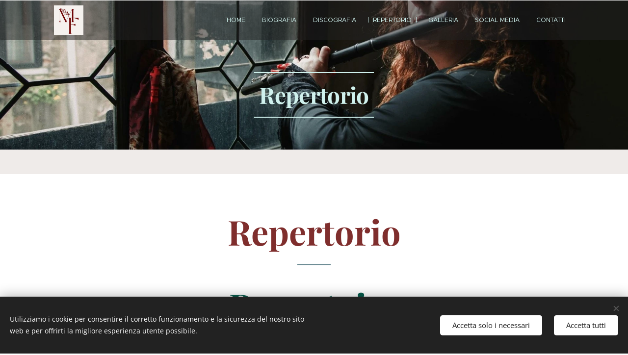

--- FILE ---
content_type: text/html; charset=UTF-8
request_url: https://www.monicafinco.it/repertorio/
body_size: 18474
content:
<!DOCTYPE html>
<html class="no-js" prefix="og: https://ogp.me/ns#" lang="it">
<head><link rel="preconnect" href="https://duyn491kcolsw.cloudfront.net" crossorigin><link rel="preconnect" href="https://fonts.gstatic.com" crossorigin><meta charset="utf-8"><link rel="icon" href="https://duyn491kcolsw.cloudfront.net/files/2d/2di/2div3h.svg?ph=6448bea535" type="image/svg+xml" sizes="any"><link rel="icon" href="https://duyn491kcolsw.cloudfront.net/files/07/07f/07fzq8.svg?ph=6448bea535" type="image/svg+xml" sizes="16x16"><link rel="icon" href="https://duyn491kcolsw.cloudfront.net/files/1j/1j3/1j3767.ico?ph=6448bea535"><link rel="apple-touch-icon" href="https://duyn491kcolsw.cloudfront.net/files/1j/1j3/1j3767.ico?ph=6448bea535"><link rel="icon" href="https://duyn491kcolsw.cloudfront.net/files/1j/1j3/1j3767.ico?ph=6448bea535">
    <meta http-equiv="X-UA-Compatible" content="IE=edge">
    <title>Repertorio :: Monica Finco</title>
    <meta name="viewport" content="width=device-width,initial-scale=1">
    <meta name="msapplication-tap-highlight" content="no">
    
    <link href="https://duyn491kcolsw.cloudfront.net/files/0r/0rk/0rklmm.css?ph=6448bea535" media="print" rel="stylesheet">
    <link href="https://duyn491kcolsw.cloudfront.net/files/2e/2e5/2e5qgh.css?ph=6448bea535" media="screen and (min-width:100000em)" rel="stylesheet" data-type="cq" disabled>
    <link rel="stylesheet" href="https://duyn491kcolsw.cloudfront.net/files/41/41k/41kc5i.css?ph=6448bea535"><link rel="stylesheet" href="https://duyn491kcolsw.cloudfront.net/files/3b/3b2/3b2e8e.css?ph=6448bea535" media="screen and (min-width:37.5em)"><link rel="stylesheet" href="https://duyn491kcolsw.cloudfront.net/files/03/038/0382r9.css?ph=6448bea535" data-wnd_color_scheme_file=""><link rel="stylesheet" href="https://duyn491kcolsw.cloudfront.net/files/31/31m/31mk9a.css?ph=6448bea535" data-wnd_color_scheme_desktop_file="" media="screen and (min-width:37.5em)" disabled=""><link rel="stylesheet" href="https://duyn491kcolsw.cloudfront.net/files/0j/0j9/0j9d70.css?ph=6448bea535" data-wnd_additive_color_file=""><link rel="stylesheet" href="https://duyn491kcolsw.cloudfront.net/files/0s/0sr/0srts0.css?ph=6448bea535" data-wnd_typography_file=""><link rel="stylesheet" href="https://duyn491kcolsw.cloudfront.net/files/2y/2y9/2y92f3.css?ph=6448bea535" data-wnd_typography_desktop_file="" media="screen and (min-width:37.5em)" disabled=""><script>(()=>{let e=!1;const t=()=>{if(!e&&window.innerWidth>=600){for(let e=0,t=document.querySelectorAll('head > link[href*="css"][media="screen and (min-width:37.5em)"]');e<t.length;e++)t[e].removeAttribute("disabled");e=!0}};t(),window.addEventListener("resize",t),"container"in document.documentElement.style||fetch(document.querySelector('head > link[data-type="cq"]').getAttribute("href")).then((e=>{e.text().then((e=>{const t=document.createElement("style");document.head.appendChild(t),t.appendChild(document.createTextNode(e)),import("https://duyn491kcolsw.cloudfront.net/client/js.polyfill/container-query-polyfill.modern.js").then((()=>{let e=setInterval((function(){document.body&&(document.body.classList.add("cq-polyfill-loaded"),clearInterval(e))}),100)}))}))}))})()</script>
<link rel="preload stylesheet" href="https://duyn491kcolsw.cloudfront.net/files/2m/2m8/2m8msc.css?ph=6448bea535" as="style"><meta name="description" content="C.Ph.E. Bach Sonata in A minor"><meta name="keywords" content=""><meta name="generator" content="Webnode 2"><meta name="apple-mobile-web-app-capable" content="no"><meta name="apple-mobile-web-app-status-bar-style" content="black"><meta name="format-detection" content="telephone=no">

<meta property="og:url" content="https://www.monicafinco.it/repertorio/"><meta property="og:title" content="Repertorio :: Monica Finco"><meta property="og:type" content="article"><meta property="og:description" content="C.Ph.E. Bach Sonata in A minor"><meta property="og:site_name" content="Monica Finco"><meta property="og:image" content="https://6448bea535.clvaw-cdnwnd.com/1f97f2ff3f86228e052cbceaa7b87283/200000232-c2daac2dae/700/IMG-5281.jpeg?ph=6448bea535"><meta property="og:article:published_time" content="2023-05-15T00:00:00+0200"><meta name="robots" content="index,follow"><link rel="canonical" href="https://www.monicafinco.it/repertorio/"><script>window.checkAndChangeSvgColor=function(c){try{var a=document.getElementById(c);if(a){c=[["border","borderColor"],["outline","outlineColor"],["color","color"]];for(var h,b,d,f=[],e=0,m=c.length;e<m;e++)if(h=window.getComputedStyle(a)[c[e][1]].replace(/\s/g,"").match(/^rgb[a]?\(([0-9]{1,3}),([0-9]{1,3}),([0-9]{1,3})/i)){b="";for(var g=1;3>=g;g++)b+=("0"+parseInt(h[g],10).toString(16)).slice(-2);"0"===b.charAt(0)&&(d=parseInt(b.substr(0,2),16),d=Math.max(16,d),b=d.toString(16)+b.slice(-4));f.push(c[e][0]+"="+b)}if(f.length){var k=a.getAttribute("data-src"),l=k+(0>k.indexOf("?")?"?":"&")+f.join("&");a.src!=l&&(a.src=l,a.outerHTML=a.outerHTML)}}}catch(n){}};</script></head>
<body class="l wt-page ac-s ac-i l-boxed b-btn-sq b-btn-s-l b-btn-dn b-btn-bw-1 img-d-n img-t-o img-h-z line-solid b-e-ds lbox-d c-s-s hn-tbg wnd-free-bar-limited  wnd-fe"><noscript>
				<iframe
				 src="https://www.googletagmanager.com/ns.html?id=GTM-542MMSL"
				 height="0"
				 width="0"
				 style="display:none;visibility:hidden"
				 >
				 </iframe>
			</noscript>

<div class="wnd-page l-page cs-december ac-00352b ac-dark t-t-fs-m t-t-fw-l t-t-sp-n t-t-d-t t-s-fs-m t-s-fw-s t-s-sp-n t-s-d-n t-p-fs-s t-p-fw-l t-p-sp-n t-h-fs-s t-h-fw-s t-h-sp-n t-bq-fs-s t-bq-fw-m t-bq-sp-n t-bq-d-l t-btn-fw-l t-nav-fw-l t-pd-fw-l t-nav-tt-u">
    <div class="l-w t cf t-32">
        <div class="l-bg cf sc-b">
            <div class="s-bg-l wnd-background-solid" style="background-color:#EFEBE9">
                
                
            </div>
        </div>
        <header class="l-h cf">
            <div class="sw cf">
	<div class="sw-c cf"><section data-space="true" class="s s-hn s-hn-default wnd-mt-classic wnd-na-c logo-classic sc-dt   wnd-w-default wnd-nh-m hn-no-bg  hm-claims menu-delimiters-doublepipe">
	<div class="s-w">
		<div class="s-o">

			<div class="s-bg">
                <div class="s-bg-l">
                    
                    
                </div>
			</div>

			<div class="h-w h-f wnd-fixed">

				<div class="n-l">
					<div class="s-c menu-nav">
						<div class="logo-block">
							<div class="b b-l logo logo-color-text logo-nb allura logo-48 wnd-iar-1-1 b-ls-l" id="wnd_LogoBlock_775155723" data-wnd_mvc_type="wnd.fe.LogoBlock">
	<div class="b-l-c logo-content">
		<a class="b-l-link logo-link" href="/home/">

			<div class="b-l-image logo-image">
				<div class="b-l-image-w logo-image-cell">
                    <picture><source type="image/webp" srcset="https://6448bea535.clvaw-cdnwnd.com/1f97f2ff3f86228e052cbceaa7b87283/200000007-c17f2c17f4/450/f%20%281%29.webp?ph=6448bea535 450w, https://6448bea535.clvaw-cdnwnd.com/1f97f2ff3f86228e052cbceaa7b87283/200000007-c17f2c17f4/700/f%20%281%29.webp?ph=6448bea535 500w, https://6448bea535.clvaw-cdnwnd.com/1f97f2ff3f86228e052cbceaa7b87283/200000007-c17f2c17f4/f%20%281%29.webp?ph=6448bea535 500w" sizes="(min-width: 600px) 450px, (min-width: 360px) calc(100vw * 0.8), 100vw" ><img src="https://6448bea535.clvaw-cdnwnd.com/1f97f2ff3f86228e052cbceaa7b87283/200000006-726a8726ac/f%20%281%29.jpeg?ph=6448bea535" alt="" width="500" height="500" class="wnd-logo-img" ></picture>
				</div>
			</div>

			

			<div class="b-l-br logo-br"></div>

			<div class="b-l-text logo-text-wrapper">
				<div class="b-l-text-w logo-text">
					<span class="b-l-text-c logo-text-cell"></span>
				</div>
			</div>

		</a>
	</div>
</div>
						</div>

						<div id="menu-slider">
							<div id="menu-block">
								<nav id="menu"><div class="menu-font menu-wrapper">
	<a href="#" class="menu-close" rel="nofollow" title="Close Menu"></a>
	<ul role="menubar" aria-label="Menu" class="level-1">
		<li role="none" class="wnd-homepage">
			<a class="menu-item" role="menuitem" href="/home/"><span class="menu-item-text">Home</span></a>
			
		</li><li role="none">
			<a class="menu-item" role="menuitem" href="/chi-siamo/"><span class="menu-item-text">Biografia</span></a>
			
		</li><li role="none">
			<a class="menu-item" role="menuitem" href="/i-nostri-servizi/"><span class="menu-item-text">Discografia</span></a>
			
		</li><li role="none" class="wnd-active wnd-active-path">
			<a class="menu-item" role="menuitem" href="/repertorio/"><span class="menu-item-text">Repertorio</span></a>
			
		</li><li role="none">
			<a class="menu-item" role="menuitem" href="/listino-prezzi/"><span class="menu-item-text">Galleria</span></a>
			
		</li><li role="none">
			<a class="menu-item" role="menuitem" href="/social-media/"><span class="menu-item-text">Social Media</span></a>
			
		</li><li role="none">
			<a class="menu-item" role="menuitem" href="/contatti/"><span class="menu-item-text">Contatti</span></a>
			
		</li>
	</ul>
	<span class="more-text">Più</span>
</div></nav>
							</div>
						</div>

						<div class="cart-and-mobile">
							
							

							<div id="menu-mobile">
								<a href="#" id="menu-submit"><span></span>Menu</a>
							</div>
						</div>

					</div>
				</div>

			</div>

		</div>
	</div>
</section></div>
</div>
        </header>
        <main class="l-m cf">
            <div class="sw cf">
	<div class="sw-c cf"><section class="s s-hm s-hm-claims cf sc-m wnd-background-image  wnd-w-default wnd-s-normal wnd-h-auto wnd-nh-m wnd-p-cc hn-no-bg hn-default">
	<div class="s-w cf">
		<div class="s-o cf">
			<div class="s-bg">
                <div class="s-bg-l wnd-background-image fx-none bgpos-center-center bgatt-scroll">
                    <picture><source type="image/webp" srcset="https://6448bea535.clvaw-cdnwnd.com/1f97f2ff3f86228e052cbceaa7b87283/200000233-8867188675/700/IMG-5281.webp?ph=6448bea535 700w, https://6448bea535.clvaw-cdnwnd.com/1f97f2ff3f86228e052cbceaa7b87283/200000233-8867188675/IMG-5281.webp?ph=6448bea535 1920w, https://6448bea535.clvaw-cdnwnd.com/1f97f2ff3f86228e052cbceaa7b87283/200000233-8867188675/IMG-5281.webp?ph=6448bea535 2x" sizes="100vw" ><img src="https://6448bea535.clvaw-cdnwnd.com/1f97f2ff3f86228e052cbceaa7b87283/200000232-c2daac2dae/IMG-5281.jpeg?ph=6448bea535" width="1920" height="1279" alt="" fetchpriority="high" ></picture>
                    
                </div>
			</div>
			<div class="h-c s-c">
				<div class="h-c-b">
					<div class="h-c-b-i">
						<h1 class="claim cf"><span class="sit b claim-borders claim-nb playfair-display claim-46">
	<span class="sit-w"><span class="sit-c"><strong>Repertorio</strong></span></span>
</span></h1>
					</div>
				</div>
			</div>
		</div>
	</div>
</section><section class="s s-basic cf sc-w   wnd-w-default wnd-s-normal wnd-h-auto">
	<div class="s-w cf">
		<div class="s-o s-fs cf">
			<div class="s-bg cf">
				<div class="s-bg-l">
                    
					
				</div>
			</div>
			<div class="s-c s-fs cf">
				<div class="ez cf wnd-no-cols">
	<div class="ez-c"><div class="b b-text cf">
	<div class="b-c b-text-c b-s b-s-t60 b-s-b60 b-cs cf"><h1 class="wnd-align-center"><strong><font class="wsw-41">Repertorio</font></strong></h1>


</div>
</div><div class="b b-text cf">
	<div class="b-c b-text-c b-s b-s-t60 b-s-b60 b-cs cf"><h1 class="wnd-align-center"><font class="wsw-45"><strong>Repertoire</strong></font></h1></div>
</div><div class="b b-text cf">
	<div class="b-c b-text-c b-s b-s-t60 b-s-b60 b-cs cf">

<p class="wnd-align-justify"><font class="wsw-02 wnd-font-size-80"><strong>Solo flute</strong></font></p><p class="wnd-align-justify"><font class="wsw-02 wnd-font-size-80">C.Ph.E. Bach Sonata in A minor</font></p><p class="wnd-align-justify"><font class="wsw-02 wnd-font-size-80">J.S.Bach Partita in A minor BVW 1013</font></p><p class="wnd-align-justify"><font class="wsw-02 wnd-font-size-80">L.Berio Sequenza</font></p><p class="wnd-align-justify"><font class="wsw-02 wnd-font-size-80">E.Bozza Image, Phorbeia</font></p><p class="wnd-align-justify"><font class="wsw-02 wnd-font-size-80">C.Debussy Syrinx (La Flute de Pan)</font></p><p class="wnd-align-justify"><font class="wsw-02 wnd-font-size-80">K.Fukushima Mei</font></p><p class="wnd-align-justify"><font class="wsw-02 wnd-font-size-80">P.Hindemith Acht Stucke</font></p><p class="wnd-align-justify"><font class="wsw-02 wnd-font-size-80">Katherine Hoover Kokopeli, To greet the Sun</font></p><p class="wnd-align-justify"><font class="wsw-02 wnd-font-size-80">J.Ibert Pièce</font></p><p class="wnd-align-justify"><font class="wsw-02 wnd-font-size-80">M.Marais La folie d'Espagne</font></p><p class="wnd-align-justify"><font class="wsw-02 wnd-font-size-80">S.Karg Elert Sonata Appassionata op.140, Chaconne op.107</font></p><p class="wnd-align-justify"><font class="wsw-02 wnd-font-size-80">G.Ph.Telemann Twelve Fantasias</font></p><p class="wnd-align-justify"><font class="wsw-02 wnd-font-size-80">E.Varese Density 21.5</font></p><p class="wnd-align-justify"><font class="wsw-02 wnd-font-size-80">and other compositions of the solo flute repertoire</font></p><p class="wnd-align-justify"><font class="wsw-02 wnd-font-size-80">(on specific projects to be discussed with stakeholders)</font></p><p class="wnd-align-justify"><font class="wsw-02 wnd-font-size-80"><strong>Flute and Harpsichord/basso continuo, piano</strong></font></p><p class="wnd-align-justify"><font class="wsw-02 wnd-font-size-80">J.S.Bach Seven flute Sonatas:</font></p><p class="wnd-align-justify"><font class="wsw-02 wnd-font-size-80">BWV 1020 in G minor, BWV 1030 in B minor, BWV 1031 in E flat major, </font></p><p class="wnd-align-justify"><font class="wsw-02 wnd-font-size-80">BWV 1032 in A major, </font></p><p class="wnd-align-justify"><font class="wsw-02 wnd-font-size-80">BWV 1033 in C major, BWV 1034 in E minor, BWV 1035 in E major</font></p><p class="wnd-align-justify"><font class="wsw-02 wnd-font-size-80">Anna Bon Six flute Sonatas op.1</font></p><p class="wnd-align-justify"><font class="wsw-02 wnd-font-size-80">B.Marcello Twelve Sonatas</font></p><p class="wnd-align-justify"><font class="wsw-02 wnd-font-size-80">L.v.Beethoven Serenade in D major op.41</font></p><p class="wnd-align-justify"><font class="wsw-02 wnd-font-size-80">Leopoldine Blahetka Variations op.39</font></p><p class="wnd-align-justify"><font class="wsw-02 wnd-font-size-80">Melanie Bonis Sonata</font></p><p class="wnd-align-justify"><font class="wsw-02 wnd-font-size-80">F.Borne Brilliant Fantasy on Bizet's Carmen</font></p><p class="wnd-align-justify"><font class="wsw-02 wnd-font-size-80">Lili Boulanger Nocturne, D'un matin de Printemps</font></p><p class="wnd-align-justify"><font class="wsw-02 wnd-font-size-80">A.Caplet Rêverie e petite Valse</font></p><p class="wnd-align-justify"><font class="wsw-02 wnd-font-size-80">A. Casella Barcarola e Scherzo op.4, Siciliana e Burlesca op.23</font></p><p class="wnd-align-justify"><font class="wsw-02 wnd-font-size-80">Cécile Chaminade Sèrènade aux Ètoiles op.142</font></p><p class="wnd-align-justify"><font class="wsw-02 wnd-font-size-80">N.Chedeville Six Sonatas "Il pastor fido" (attributed to Antonio Vivaldi)</font></p><p class="wnd-align-justify"><font class="wsw-02 wnd-font-size-80">F.Chopin Variations on a Theme by Rossini</font></p><p class="wnd-align-justify"><font class="wsw-02 wnd-font-size-80">G.Donizetti Sonata in C major</font></p><p class="wnd-align-justify"><font class="wsw-02 wnd-font-size-80">F.Doppler Fantaisie Pastorale Hongroise op.26, Airs Valaques op.10</font></p><p class="wnd-align-justify"><font class="wsw-02 wnd-font-size-80">H.Dutilleux Sonatine</font></p><p class="wnd-align-justify"><font class="wsw-02 wnd-font-size-80">A.Dvorak Sonatina for flute (violin) op.100</font></p><p class="wnd-align-justify"><font class="wsw-02 wnd-font-size-80">G.Enesco Cantabile e Presto</font></p><p class="wnd-align-justify"><font class="wsw-02 wnd-font-size-80">G.Faurè Fantasy in E minor op.79</font></p><p class="wnd-align-justify"><font class="wsw-02 wnd-font-size-80">C.Frank Sonata for flute (violin) in A major</font></p><p class="wnd-align-justify"><font class="wsw-02 wnd-font-size-80">Ph.Gaubert Madrigal, Sonatas n.1, 2, 3, Oriental</font></p><p class="wnd-align-justify"><font class="wsw-02 wnd-font-size-80">W.Gieseking Sonatine</font></p><p class="wnd-align-justify"><font class="wsw-02 wnd-font-size-80">Sofia Gubaidulina Allegro Rustico &amp; Sounds of the Forest</font></p><p class="wnd-align-justify"><font class="wsw-02 wnd-font-size-80">G.F.Haendel Six Sonatas</font></p><p class="wnd-align-justify"><font class="wsw-02 wnd-font-size-80">P.Hindemith Sonata</font></p><p class="wnd-align-justify"><font class="wsw-02 wnd-font-size-80">J.N.Hummel Sonata in D major</font></p><p class="wnd-align-justify"><font class="wsw-02 wnd-font-size-80">S. Karg Elert Sinfonische Kanzone, Sonata op.121</font></p><p class="wnd-align-justify"><font class="wsw-02 wnd-font-size-80">B.Maderna Honeyreves</font></p><p class="wnd-align-justify"><font class="wsw-02 wnd-font-size-80">M.Pilati Sonata</font></p><p class="wnd-align-justify"><font class="wsw-02 wnd-font-size-80">F.Poulenc Sonata</font></p><p class="wnd-align-justify"><font class="wsw-02 wnd-font-size-80">S.Prokofiev Sonata op.94</font></p><p class="wnd-align-justify"><font class="wsw-02 wnd-font-size-80">C.Reinecke Sonata "Undine" op.167</font></p><p class="wnd-align-justify"><font class="wsw-02 wnd-font-size-80">Doina Rotaru Elegie, Legende</font></p><p class="wnd-align-justify"><font class="wsw-02 wnd-font-size-80">Saint-Saëns Romance op.37</font></p><p class="wnd-align-justify"><font class="wsw-02 wnd-font-size-80">F.Schubert Sonata "L'Arpeggione" D821, Variationen über "Trockne </font></p><p class="wnd-align-justify"><font class="wsw-02 wnd-font-size-80">Blumen" op. post. 160 D 802</font></p><p class="wnd-align-justify"><font class="wsw-02 wnd-font-size-80">E.Schuloff Sonata </font></p><p class="wnd-align-justify"><font class="wsw-02 wnd-font-size-80">P.Taffanel fantasy on Themes from "Der Freischütz"</font></p><p class="wnd-align-justify"><font class="wsw-02 wnd-font-size-80">C.M. Widor Suite op.34</font></p><p class="wnd-align-justify"><font class="wsw-02 wnd-font-size-80">O.Taktakishvili Sonata</font></p><p class="wnd-align-justify"><font class="wsw-02 wnd-font-size-80">and other compositions of the flute and piano repertoire</font></p><p class="wnd-align-justify"><font class="wsw-02 wnd-font-size-80">(on specific projects to be discussed with stakeholders)</font></p><p class="wnd-align-justify"><font class="wsw-02 wnd-font-size-80"><strong>Flute and Orchestra</strong></font></p><p class="wnd-align-justify"><font class="wsw-02 wnd-font-size-80">J.S.Bach Suite in si minor BWV1067</font></p><p class="wnd-align-justify"><font class="wsw-02 wnd-font-size-80">J.S.Bach Brandeburg Concerto n.5 BWV 1050 in D Major</font></p><p class="wnd-align-justify"><font class="wsw-02 wnd-font-size-80">C.Chaminade Concertino op.107</font></p><p class="wnd-align-justify"><font class="wsw-02 wnd-font-size-80">F.Danzi Concerto in D minor P.231</font></p><p class="wnd-align-justify"><font class="wsw-02 wnd-font-size-80">Devienne Concerto n.7 in E minor</font></p><p class="wnd-align-justify"><font class="wsw-02 wnd-font-size-80">B.Galuppi Concerto in D major</font></p><p class="wnd-align-justify"><font class="wsw-02 wnd-font-size-80">G.F. Ghedini Concerto for flute and violin called "L'Alderina"</font></p><p class="wnd-align-justify"><font class="wsw-02 wnd-font-size-80">L.Gianella Concerto Lugubre</font></p><p class="wnd-align-justify"><font class="wsw-02 wnd-font-size-80">F.J.Haydn/L.Hoffmann Concerto in D major Hob VIIf: D1</font></p><p class="wnd-align-justify"><font class="wsw-02 wnd-font-size-80">G.Hüe Fantasy </font></p><p class="wnd-align-justify"><font class="wsw-02 wnd-font-size-80">J.Ibert Concerto</font></p><p class="wnd-align-justify"><font class="wsw-02 wnd-font-size-80">G.F.Malipiero Concerto</font></p><p class="wnd-align-justify"><font class="wsw-02 wnd-font-size-80">W.A.Mozart Concerto K313 in G major</font></p><p class="wnd-align-justify"><font class="wsw-02 wnd-font-size-80">W.A.Mozart Concerto K314 in D major</font></p><p class="wnd-align-justify"><font class="wsw-02 wnd-font-size-80">W.A.Mozart Concerto K299/297c for flute and harp</font></p><p class="wnd-align-justify"><font class="wsw-02 wnd-font-size-80">C.A.Nielsen Concerto</font></p><p class="wnd-align-justify"><font class="wsw-02 wnd-font-size-80">A.Ourkouzounov Broken concerto for flute, guitar and ensemble</font></p><p class="wnd-align-justify"><font class="wsw-02 wnd-font-size-80">C.Reinecke Concerto in D major op.283</font></p><p class="wnd-align-justify"><font class="wsw-02 wnd-font-size-80">E.Schuloff Double concerto for Flute, Piano and Orchestra</font></p><p class="wnd-align-justify"><font class="wsw-02 wnd-font-size-80">A.Vivaldi Six Concertos op.10</font></p><p class="wnd-align-justify"><font class="wsw-02 wnd-font-size-80"><strong> With piccolo</strong></font></p><p class="wnd-align-justify"><font class="wsw-02 wnd-font-size-80">L.Liebermann Concerto</font></p><p class="wnd-align-justify"><font class="wsw-02 wnd-font-size-80">A.Vivaldi Two Concertos in C major, Concerto in A minor</font></p><p class="wnd-align-justify"><font class="wsw-02 wnd-font-size-80">and other compositions of the flute and orchestra repertoire </font></p><p class="wnd-align-justify"><font class="wsw-02 wnd-font-size-80">(on specific projects to be discussed with stakeholders)</font></p><p class="wnd-align-justify"><font class="wsw-02 wnd-font-size-80"><strong>Flute and Harp</strong></font></p><p class="wnd-align-justify"><font class="wsw-02 wnd-font-size-80">M.Amorosi Two Medieval Dances</font></p><p class="wnd-align-justify"><font class="wsw-02 wnd-font-size-80">J.S.Bach Sonata in G minor BWV 1020 in G minor</font></p><p class="wnd-align-justify"><font class="wsw-02 wnd-font-size-80">J.Cras Suite en Duo</font></p><p class="wnd-align-justify"><font class="wsw-02 wnd-font-size-80">C.Debussy Prelude a l'apres-midi d'un Faune</font></p><p class="wnd-align-justify"><font class="wsw-02 wnd-font-size-80">G.Donizetti Sonata</font></p><p class="wnd-align-justify"><font class="wsw-02 wnd-font-size-80">F.Doppler/ A.Zamara Casilda's Fantasy</font></p><p class="wnd-align-justify"><font class="wsw-02 wnd-font-size-80">L.Liebermann Sonata op.56</font></p><p class="wnd-align-justify"><font class="wsw-02 wnd-font-size-80">J.Naderman/J.Tulou Nocturne</font></p><p class="wnd-align-justify"><font class="wsw-02 wnd-font-size-80">N.Rota Sonata</font></p><p class="wnd-align-justify"><font class="wsw-02 wnd-font-size-80">A. Shaposhnikov Sonata</font></p><p class="wnd-align-justify"><font class="wsw-02 wnd-font-size-80">A.Zecchi Divertimento</font></p><p class="wnd-align-justify"><font class="wsw-02 wnd-font-size-80">and other compositions of the flute and harp repertoire</font></p><p class="wnd-align-justify"><font class="wsw-02 wnd-font-size-80">(on specific projects to be discussed with stakeholders)</font></p><p class="wnd-align-justify"><font class="wsw-02 wnd-font-size-80"><strong>Flute and guitar</strong></font></p><p class="wnd-align-justify"><font class="wsw-02 wnd-font-size-80">Béla Bártok Romanian Folk Dances</font></p><p class="wnd-align-justify"><font class="wsw-02 wnd-font-size-80">M.Castelnuovo-Tedesco Sonatine op.205</font></p><p class="wnd-align-justify"><font class="wsw-02 wnd-font-size-80">M.Giuliani Serenade op.127</font></p><p class="wnd-align-justify"><font class="wsw-02 wnd-font-size-80">M.I.Glinka Nocturne "The separation"</font></p><p class="wnd-align-justify"><font class="wsw-02 wnd-font-size-80">F.Molino Nocturne op.37, Nocturne op.38</font></p><p class="wnd-align-justify"><font class="wsw-02 wnd-font-size-80">A.Piazzolla Histoire du Tango, Libertango, Oblivion</font></p><p class="wnd-align-justify"><font class="wsw-02 wnd-font-size-80">M.D.Pujol Suite Buenos Aires</font></p><p class="wnd-align-justify"><font class="wsw-02 wnd-font-size-80">F.Sor La Romanesca</font></p><p class="wnd-align-justify"><font class="wsw-02 wnd-font-size-80">T.Takemitsu Toward the Sea for alto flute and guitar</font></p><p class="wnd-align-justify"><font class="wsw-02 wnd-font-size-80">and other compositions of the flute and guitar repertoire</font></p><p class="wnd-align-justify"><font class="wsw-02 wnd-font-size-80">(on specific projects to be discussed with stakeholders)</font></p><p class="wnd-align-justify"><font class="wsw-02 wnd-font-size-80"><strong>Flute and strings</strong></font></p><p class="wnd-align-justify"><font class="wsw-02 wnd-font-size-80">"Quartetto Amadè"</font></p><p class="wnd-align-justify"><font class="wsw-02 wnd-font-size-80">W.A.Mozart quartets for flute, violin, viola and cello</font></p><p class="wnd-align-justify"><font class="wsw-02 wnd-font-size-80">D.Cimarosa Quartets for flute, violin, viola and cello</font></p><p class="wnd-align-justify"><font class="wsw-02 wnd-font-size-80"><strong>Two flutes and cello</strong></font></p><p class="wnd-align-justify"><font class="wsw-02 wnd-font-size-80">"Trio Veneziano"</font></p><p class="wnd-align-justify"><font class="wsw-02 wnd-font-size-80">Italian and Venetian Baroque repertoire </font></p><p class="wnd-align-justify"><font class="wsw-02 wnd-font-size-80">F.J.Haydn London Trios</font></p>
</div>
</div></div>
</div>
			</div>
		</div>
	</div>
</section></div>
</div>
        </main>
        <footer class="l-f cf">
            <div class="sw cf">
	<div class="sw-c cf"><section data-wn-border-element="s-f-border" class="s s-f s-f-double s-f-simple sc-w   wnd-w-default wnd-s-high">
	<div class="s-w">
		<div class="s-o">
			<div class="s-bg">
                <div class="s-bg-l">
                    
                    
                </div>
			</div>
			<div class="s-c s-f-l-w s-f-border">
				<div class="s-f-l b-s b-s-t0 b-s-b0">
					<div class="s-f-l-c s-f-l-c-first">
						<div class="s-f-cr"><span class="it b link">
	<span class="it-c">© 2023&nbsp;Tutti i diritti riservati</span>
</span></div>
						<div class="s-f-cr"><span class="it b link">
	<span class="it-c"></span>
</span></div>
					</div>
					<div class="s-f-l-c s-f-l-c-last">
						<div class="s-f-sf">
                            <span class="sf b">
<span class="sf-content sf-c link">Creato con <a href="https://www.webnode.it/?utm_source=text&utm_medium=footer&utm_content=wnd2&utm_campaign=signature" rel="noopener nofollow" target="_blank">Webnode</a></span>
</span>
                            <span class="sf-cbr link">
    <a href="#" rel="nofollow">Cookies</a>
</span>
                            
                            
                            
                        </div>
                        <div class="s-f-l-c-w">
                            <div class="s-f-lang lang-select cf">
	
</div>
                            <div class="s-f-ccy ccy-select cf">
	
</div>
                        </div>
					</div>
				</div>
			</div>
		</div>
	</div>
</section></div>
</div>
        </footer>
    </div>
    <div class="wnd-free-stripe">
    <a class="wnd-free-stripe-link" target="_blank" href="https://www.webnode.com/it/?utm_source=text&amp;utm_medium=footer&amp;utm_content=wnd2&amp;utm_campaign=signature" rel="noopener nofollow">
        <span class="wnd-free-stripe-text">Crea il tuo sito web gratis!</span>
        <span class="wnd-free-stripe-logo">
            <svg xmlns="https://www.w3.org/2000/svg" width="99" height="20" viewbox="0, 0, 99, 20">
                <path d="M18.545 5.867L14.23 18.882h-1.885L9.373 9.166 6.4 18.882H4.514L.2 5.902h1.994l3.3 10.044L8.5 5.903h1.813l3.01 10.043 3.3-10.043h1.92v-.036zM57.52 10.4v8.482h-1.886v-8.447c0-1.233-.363-2.9-3.48-2.9-1.342 0-2.538.253-3.41.507v10.84H46.86V6.918c.617-.326 2.792-1.27 5.51-1.27 3.3 0 5.15 1.742 5.15 4.75zm14.5 1.957c0 5.547-3.334 6.707-6.126 6.707-2.792 0-6.09-1.16-6.09-6.707S63.1 5.65 65.893 5.65s6.127 1.16 6.127 6.707zm-1.848 0c0-3.48-1.27-5.004-4.242-5.004-2.936 0-4.205 1.523-4.205 5.004 0 3.48 1.27 5.003 4.205 5.003 2.937 0 4.242-1.523 4.242-5.003zM25.362 5.65c-5.91 0-5.693 5.51-5.693 6.888 0 5.402 3.226 6.526 5.945 6.526 1.85 0 3.37-.327 4.64-.907v-1.92c-1.087.65-2.537.978-4.46.978-2.682 0-4.277-1.088-4.277-4.677 0-3.843 1.305-5.112 3.843-5.112 3.59 0 3.808 3.77 3.808 4.387H23.62c0 .217-.036.47-.036.725 0 .326 0 .652.037.942h7.397s.036-.398.036-.906c.036-.507.218-6.925-5.692-6.925zm67.76 0c-5.91 0-5.692 5.51-5.692 6.888 0 5.402 3.226 6.526 5.945 6.526 1.85 0 3.372-.327 4.64-.907v-1.92c-1.087.65-2.537.978-4.458.978-2.683 0-4.278-1.088-4.278-4.677 0-3.843 1.304-5.112 3.842-5.112 3.59 0 3.806 3.77 3.806 4.387H91.38c0 .217-.035.47-.035.725 0 .326.036.652.036.942h7.397s.037-.398.037-.906c.036-.507.217-6.925-5.692-6.925zm-54.71 0c-.434 0-.906.036-1.34.108v1.777c.434-.073.87-.11 1.34-.11 2.865 0 4.098 1.415 4.098 4.823 0 4.64-2.212 5.148-3.843 5.148-2.285 0-3.445-.76-3.445-2.284V.936h-1.885v14.067c0 .98.363 4.097 5.293 4.097 2.14 0 5.73-.87 5.73-6.888 0-5.44-3.228-6.563-5.947-6.563zM83.297.9v14.176c0 1.522-1.16 2.284-3.444 2.284-1.63 0-3.843-.508-3.843-5.148 0-3.372 1.232-4.822 4.096-4.822.435 0 .906.036 1.34.108V5.722c-.434-.073-.87-.11-1.34-.11-2.72 0-5.946 1.16-5.946 6.563 0 5.982 3.59 6.89 5.728 6.89 4.93 0 5.294-3.155 5.294-4.098V.9h-1.886z" fill="#FFF"></path>
            </svg>
        </span>
    </a>
</div>
</div>
<section class="cb cb-dark" id="cookiebar" style="display:none;" id="cookiebar" style="display:none;">
	<div class="cb-bar cb-scrollable">
		<div class="cb-bar-c">
			<div class="cb-bar-text">Utilizziamo i cookie per consentire il corretto funzionamento e la sicurezza del nostro sito web e per offrirti la migliore esperienza utente possibile.</div>
			<div class="cb-bar-buttons">
				<button class="cb-button cb-close-basic" data-action="accept-necessary">
					<span class="cb-button-content">Accetta solo i necessari</span>
				</button>
				<button class="cb-button cb-close-basic" data-action="accept-all">
					<span class="cb-button-content">Accetta tutti</span>
				</button>
				
			</div>
		</div>
        <div class="cb-close cb-close-basic" data-action="accept-necessary"></div>
	</div>

	<div class="cb-popup cb-light close">
		<div class="cb-popup-c">
			<div class="cb-popup-head">
				<h3 class="cb-popup-title">Impostazioni avanzate</h3>
				<p class="cb-popup-text">Qui puoi personalizzare le preferenze sui cookie. Abilita o disabilita le seguenti categorie e salva la tua selezione.</p>
			</div>
			<div class="cb-popup-options cb-scrollable">
				<div class="cb-option">
					<input class="cb-option-input" type="checkbox" id="necessary" name="necessary" readonly="readonly" disabled="disabled" checked="checked">
                    <div class="cb-option-checkbox"></div>
                    <label class="cb-option-label" for="necessary">Cookie essenziali</label>
					<div class="cb-option-text"></div>
				</div>
			</div>
			<div class="cb-popup-footer">
				<button class="cb-button cb-save-popup" data-action="advanced-save">
					<span class="cb-button-content">Salva</span>
				</button>
			</div>
			<div class="cb-close cb-close-popup" data-action="close"></div>
		</div>
	</div>
</section>

<script src="https://duyn491kcolsw.cloudfront.net/files/3e/3em/3eml8v.js?ph=6448bea535" crossorigin="anonymous" type="module"></script><script>document.querySelector(".wnd-fe")&&[...document.querySelectorAll(".c")].forEach((e=>{const t=e.querySelector(".b-text:only-child");t&&""===t.querySelector(".b-text-c").innerText&&e.classList.add("column-empty")}))</script>


<script src="https://duyn491kcolsw.cloudfront.net/client.fe/js.compiled/lang.it.2092.js?ph=6448bea535" crossorigin="anonymous"></script><script src="https://duyn491kcolsw.cloudfront.net/client.fe/js.compiled/compiled.multi.2-2198.js?ph=6448bea535" crossorigin="anonymous"></script><script>var wnd = wnd || {};wnd.$data = {"image_content_items":{"wnd_ThumbnailBlock_1":{"id":"wnd_ThumbnailBlock_1","type":"wnd.pc.ThumbnailBlock"},"wnd_HeaderSection_header_main_743190347":{"id":"wnd_HeaderSection_header_main_743190347","type":"wnd.pc.HeaderSection"},"wnd_ImageBlock_763321263":{"id":"wnd_ImageBlock_763321263","type":"wnd.pc.ImageBlock"},"wnd_Section_default_629281675":{"id":"wnd_Section_default_629281675","type":"wnd.pc.Section"},"wnd_LogoBlock_775155723":{"id":"wnd_LogoBlock_775155723","type":"wnd.pc.LogoBlock"},"wnd_FooterSection_footer_596099027":{"id":"wnd_FooterSection_footer_596099027","type":"wnd.pc.FooterSection"}},"svg_content_items":{"wnd_ImageBlock_763321263":{"id":"wnd_ImageBlock_763321263","type":"wnd.pc.ImageBlock"},"wnd_LogoBlock_775155723":{"id":"wnd_LogoBlock_775155723","type":"wnd.pc.LogoBlock"}},"content_items":[],"eshopSettings":{"ESHOP_SETTINGS_DISPLAY_PRICE_WITHOUT_VAT":false,"ESHOP_SETTINGS_DISPLAY_ADDITIONAL_VAT":false,"ESHOP_SETTINGS_DISPLAY_SHIPPING_COST":false},"project_info":{"isMultilanguage":false,"isMulticurrency":false,"eshop_tax_enabled":"1","country_code":"it","contact_state":"","eshop_tax_type":"VAT","eshop_discounts":false,"graphQLURL":"https:\/\/monicafinco.it\/servers\/graphql\/","iubendaSettings":{"cookieBarCode":"","cookiePolicyCode":"","privacyPolicyCode":"","termsAndConditionsCode":""}}};</script><script>wnd.$system = {"fileSystemType":"aws_s3","localFilesPath":"https:\/\/www.monicafinco.it\/_files\/","awsS3FilesPath":"https:\/\/6448bea535.clvaw-cdnwnd.com\/1f97f2ff3f86228e052cbceaa7b87283\/","staticFiles":"https:\/\/duyn491kcolsw.cloudfront.net\/files","isCms":false,"staticCDNServers":["https:\/\/duyn491kcolsw.cloudfront.net\/"],"fileUploadAllowExtension":["jpg","jpeg","jfif","png","gif","bmp","ico","svg","webp","tiff","pdf","doc","docx","ppt","pptx","pps","ppsx","odt","xls","xlsx","txt","rtf","mp3","wma","wav","ogg","amr","flac","m4a","3gp","avi","wmv","mov","mpg","mkv","mp4","mpeg","m4v","swf","gpx","stl","csv","xml","txt","dxf","dwg","iges","igs","step","stp"],"maxUserFormFileLimit":4194304,"frontendLanguage":"it","backendLanguage":"it","frontendLanguageId":"1","page":{"id":200000390,"identifier":"repertorio","template":{"id":200000011,"styles":{"typography":"t-32_new","typoTitleSizes":"t-t-fs-m","typoTitleWeights":"t-t-fw-l","typoTitleSpacings":"t-t-sp-n","typoTitleDecorations":"t-t-d-t","typoSubtitleSizes":"t-s-fs-m","typoSubtitleWeights":"t-s-fw-s","typoSubtitleSpacings":"t-s-sp-n","typoSubtitleDecorations":"t-s-d-n","typoParagraphSizes":"t-p-fs-s","typoParagraphWeights":"t-p-fw-l","typoParagraphSpacings":"t-p-sp-n","typoHeadingSizes":"t-h-fs-s","typoHeadingWeights":"t-h-fw-s","typoHeadingSpacings":"t-h-sp-n","typoBlockquoteSizes":"t-bq-fs-s","typoBlockquoteWeights":"t-bq-fw-m","typoBlockquoteSpacings":"t-bq-sp-n","typoBlockquoteDecorations":"t-bq-d-l","scheme":"cs-december","additiveColor":"ac-00352b ac-dark","acHeadings":false,"acSubheadings":true,"acIcons":true,"acOthers":false,"acMenu":false,"imageStyle":"img-d-n","imageHover":"img-h-z","imageTitle":"img-t-o","buttonStyle":"b-btn-sq","buttonSize":"b-btn-s-l","buttonDecoration":"b-btn-dn","buttonBorders":"b-btn-bw-1","lineStyle":"line-solid","eshopGridItemStyle":"b-e-ds","formStyle":"default","menuType":"","menuStyle":"menu-delimiters-doublepipe","lightboxStyle":"lbox-d","columnSpaces":"c-s-s","sectionColor":"sc-b","sectionWidth":"wnd-w-default","sectionSpace":"wnd-s-normal","layoutType":"l-boxed","layoutDecoration":"l-d-none","background":{"default":"wnd-background-solid"},"backgroundSettings":{"default":{"id":"material-#EFEBE9","color":"#EFEBE9","brightness":0.93,"mediaType":"solidColors"}},"buttonWeight":"t-btn-fw-l","productWeight":"t-pd-fw-l","menuWeight":"t-nav-fw-l","menuTextTransform":"t-nav-tt-u"}},"layout":"default","name":"Repertorio","html_title":"","language":"it","langId":1,"isHomepage":false,"meta_description":"","meta_keywords":"","header_code":"","footer_code":"","styles":{"pageBased":{"navline":{"style":{"sectionWidth":"wnd-w-wider","sectionHeight":"wnd-nh-m","sectionPosition":"wnd-na-c"}}}},"countFormsEntries":[]},"listingsPrefix":"\/l\/","productPrefix":"\/p\/","cartPrefix":"\/cart\/","checkoutPrefix":"\/checkout\/","searchPrefix":"\/search\/","isCheckout":false,"isEshop":false,"hasBlog":false,"isProductDetail":false,"isListingDetail":false,"listing_page":[],"hasEshopAnalytics":false,"gTagId":null,"gAdsId":null,"format":{"be":{"DATE_TIME":{"mask":"%d.%m.%Y %H:%M","regexp":"^(((0?[1-9]|[1,2][0-9]|3[0,1])\\.(0?[1-9]|1[0-2])\\.[0-9]{1,4})(( [0-1][0-9]| 2[0-3]):[0-5][0-9])?|(([0-9]{4}(0[1-9]|1[0-2])(0[1-9]|[1,2][0-9]|3[0,1])(0[0-9]|1[0-9]|2[0-3])[0-5][0-9][0-5][0-9])))?$"},"DATE":{"mask":"%d.%m.%Y","regexp":"^((0?[1-9]|[1,2][0-9]|3[0,1])\\.(0?[1-9]|1[0-2])\\.[0-9]{1,4})$"},"CURRENCY":{"mask":{"point":",","thousands":".","decimals":2,"mask":"%s","zerofill":true}}},"fe":{"DATE_TIME":{"mask":"%d.%m.%Y %H:%M","regexp":"^(((0?[1-9]|[1,2][0-9]|3[0,1])\\.(0?[1-9]|1[0-2])\\.[0-9]{1,4})(( [0-1][0-9]| 2[0-3]):[0-5][0-9])?|(([0-9]{4}(0[1-9]|1[0-2])(0[1-9]|[1,2][0-9]|3[0,1])(0[0-9]|1[0-9]|2[0-3])[0-5][0-9][0-5][0-9])))?$"},"DATE":{"mask":"%d.%m.%Y","regexp":"^((0?[1-9]|[1,2][0-9]|3[0,1])\\.(0?[1-9]|1[0-2])\\.[0-9]{1,4})$"},"CURRENCY":{"mask":{"point":",","thousands":".","decimals":2,"mask":"%s","zerofill":true}}}},"e_product":null,"listing_item":null,"feReleasedFeatures":{"dualCurrency":false,"HeurekaSatisfactionSurvey":false,"productAvailability":true},"labels":{"dualCurrency.fixedRate":"","invoicesGenerator.W2EshopInvoice.alreadyPayed":"Non pagare! - Gi\u00e0 pagato","invoicesGenerator.W2EshopInvoice.amount":"Quantit\u00e0:","invoicesGenerator.W2EshopInvoice.contactInfo":"Informazioni di contatto:","invoicesGenerator.W2EshopInvoice.couponCode":"Codice promozionale:","invoicesGenerator.W2EshopInvoice.customer":"Cliente:","invoicesGenerator.W2EshopInvoice.dateOfIssue":"Data di emissione:","invoicesGenerator.W2EshopInvoice.dateOfTaxableSupply":"Data di fornitura imponibile:","invoicesGenerator.W2EshopInvoice.dic":"Partita Iva:","invoicesGenerator.W2EshopInvoice.discount":"Sconto","invoicesGenerator.W2EshopInvoice.dueDate":"Scadenza:","invoicesGenerator.W2EshopInvoice.email":"E-mail:","invoicesGenerator.W2EshopInvoice.filenamePrefix":"Fattura-","invoicesGenerator.W2EshopInvoice.fiscalCode":"Codice fiscale:","invoicesGenerator.W2EshopInvoice.freeShipping":"Spedizione gratuita","invoicesGenerator.W2EshopInvoice.ic":"Codice fiscale azienda:","invoicesGenerator.W2EshopInvoice.invoiceNo":"Fattura numero","invoicesGenerator.W2EshopInvoice.invoiceNoTaxed":"Fattura - Numero di fattura fiscale","invoicesGenerator.W2EshopInvoice.notVatPayers":"Senza partita IVA","invoicesGenerator.W2EshopInvoice.orderNo":"Numero dell'ordine:","invoicesGenerator.W2EshopInvoice.paymentPrice":"Costo del metodo di pagamento:","invoicesGenerator.W2EshopInvoice.pec":"PEC:","invoicesGenerator.W2EshopInvoice.phone":"Telefono:","invoicesGenerator.W2EshopInvoice.priceExTax":"Prezzo escl. IVA:","invoicesGenerator.W2EshopInvoice.priceIncludingTax":"Prezzo incl. IVA:","invoicesGenerator.W2EshopInvoice.product":"Prodotto:","invoicesGenerator.W2EshopInvoice.productNr":"Numero prodotto:","invoicesGenerator.W2EshopInvoice.recipientCode":"Codice destinatario:","invoicesGenerator.W2EshopInvoice.shippingAddress":"Indirizzo di spedizione:","invoicesGenerator.W2EshopInvoice.shippingPrice":"Costo di spedizione:","invoicesGenerator.W2EshopInvoice.subtotal":"Subtotale:","invoicesGenerator.W2EshopInvoice.sum":"Totale:","invoicesGenerator.W2EshopInvoice.supplier":"Fornitore:","invoicesGenerator.W2EshopInvoice.tax":"Imposte:","invoicesGenerator.W2EshopInvoice.total":"Totale:","invoicesGenerator.W2EshopInvoice.web":"Web:","wnd.errorBandwidthStorage.description":"Ci scusiamo per eventuali disagi. Se sei il proprietario del sito web, accedi al tuo account per scoprire come riportare online il tuo sito web.","wnd.errorBandwidthStorage.heading":"Questo sito web \u00e8 temporaneamente non disponibile (o in manutenzione)","wnd.es.CheckoutShippingService.correiosDeliveryWithSpecialConditions":"CEP de destino est\u00e1 sujeito a condi\u00e7\u00f5es especiais de entrega pela ECT e ser\u00e1 realizada com o acr\u00e9scimo de at\u00e9 7 (sete) dias \u00fateis ao prazo regular.","wnd.es.CheckoutShippingService.correiosWithoutHomeDelivery":"CEP de destino est\u00e1 temporariamente sem entrega domiciliar. A entrega ser\u00e1 efetuada na ag\u00eancia indicada no Aviso de Chegada que ser\u00e1 entregue no endere\u00e7o do destinat\u00e1rio","wnd.es.ProductEdit.unit.cm":"cm","wnd.es.ProductEdit.unit.floz":"fl oz","wnd.es.ProductEdit.unit.ft":"ft","wnd.es.ProductEdit.unit.ft2":"ft\u00b2","wnd.es.ProductEdit.unit.g":"g","wnd.es.ProductEdit.unit.gal":"gal","wnd.es.ProductEdit.unit.in":"in","wnd.es.ProductEdit.unit.inventoryQuantity":"pz","wnd.es.ProductEdit.unit.inventorySize":"cm","wnd.es.ProductEdit.unit.inventorySize.cm":"cm","wnd.es.ProductEdit.unit.inventorySize.inch":"pollice","wnd.es.ProductEdit.unit.inventoryWeight":"kg","wnd.es.ProductEdit.unit.inventoryWeight.kg":"kg","wnd.es.ProductEdit.unit.inventoryWeight.lb":"lb","wnd.es.ProductEdit.unit.l":"l","wnd.es.ProductEdit.unit.m":"m","wnd.es.ProductEdit.unit.m2":"m\u00b2","wnd.es.ProductEdit.unit.m3":"m\u00b3","wnd.es.ProductEdit.unit.mg":"mg","wnd.es.ProductEdit.unit.ml":"ml","wnd.es.ProductEdit.unit.mm":"mm","wnd.es.ProductEdit.unit.oz":"oz","wnd.es.ProductEdit.unit.pcs":"pz","wnd.es.ProductEdit.unit.pt":"pt","wnd.es.ProductEdit.unit.qt":"qt","wnd.es.ProductEdit.unit.yd":"yd","wnd.es.ProductList.inventory.outOfStock":"Esaurito","wnd.fe.CheckoutFi.creditCard":"Carta di credito","wnd.fe.CheckoutSelectMethodKlarnaPlaygroundItem":"{name} playground test","wnd.fe.CheckoutSelectMethodZasilkovnaItem.change":"Change pick up point","wnd.fe.CheckoutSelectMethodZasilkovnaItem.choose":"Choose your pick up point","wnd.fe.CheckoutSelectMethodZasilkovnaItem.error":"Please select a pick up point","wnd.fe.CheckoutZipField.brInvalid":"Inserisci un CAP valido nel formato XXXXX-XXX","wnd.fe.CookieBar.message":"Questo sito web utilizza i cookie per fornire al sito le necessarie funzionalit\u00e0 e per migliorare la tua esperienza.\r\nUtilizzando il nostro sito web accetti la nostra informativa sulla privacy.","wnd.fe.FeFooter.createWebsite":"Crea il tuo sito web gratis!","wnd.fe.FormManager.error.file.invalidExtOrCorrupted":"Questo file non pu\u00f2 essere elaborato. Il file \u00e8 stato danneggiato o l'estensione non corrisponde al formato del file.","wnd.fe.FormManager.error.file.notAllowedExtension":"L'estensione file \u0022{EXTENSION}\u0022 non \u00e8 consentita.","wnd.fe.FormManager.error.file.required":"Per favore scegli un file da caricare.","wnd.fe.FormManager.error.file.sizeExceeded":"La dimensione massima del file da caricare \u00e8 {SIZE} MB.","wnd.fe.FormManager.error.userChangePassword":"Le password non corrispondono","wnd.fe.FormManager.error.userLogin.inactiveAccount":"La tua registrazione non \u00e8 stata ancora approvata, non puoi effettuare il login.","wnd.fe.FormManager.error.userLogin.invalidLogin":"Nome utente (email) o password invalidi!","wnd.fe.FreeBarBlock.buttonText":"Inizia","wnd.fe.FreeBarBlock.longText":"Questo sito \u00e8 stato creato con Webnode. \u003Cstrong\u003ECrea il tuo sito\u003C\/strong\u003E gratuito oggi stesso!","wnd.fe.ListingData.shortMonthName.Apr":"Apr","wnd.fe.ListingData.shortMonthName.Aug":"Ago","wnd.fe.ListingData.shortMonthName.Dec":"Dic","wnd.fe.ListingData.shortMonthName.Feb":"Feb","wnd.fe.ListingData.shortMonthName.Jan":"Gen","wnd.fe.ListingData.shortMonthName.Jul":"Lug","wnd.fe.ListingData.shortMonthName.Jun":"Giu","wnd.fe.ListingData.shortMonthName.Mar":"Mar","wnd.fe.ListingData.shortMonthName.May":"Mag","wnd.fe.ListingData.shortMonthName.Nov":"Nov","wnd.fe.ListingData.shortMonthName.Oct":"Ott","wnd.fe.ListingData.shortMonthName.Sep":"Set","wnd.fe.ShoppingCartManager.count.between2And4":"{COUNT} articoli","wnd.fe.ShoppingCartManager.count.moreThan5":"{COUNT} articoli","wnd.fe.ShoppingCartManager.count.one":"{COUNT} articolo","wnd.fe.ShoppingCartTable.label.itemsInStock":"Only {COUNT} pcs available in stock","wnd.fe.ShoppingCartTable.label.itemsInStock.between2And4":"Solo {COUNT} pz disponibili a magazzino","wnd.fe.ShoppingCartTable.label.itemsInStock.moreThan5":"Solo {COUNT} pz disponibili a magazzino","wnd.fe.ShoppingCartTable.label.itemsInStock.one":"Solo {COUNT} pz disponibile a magazzino","wnd.fe.ShoppingCartTable.label.outOfStock":"Esaurito","wnd.fe.UserBar.logOut":"Esci","wnd.pc.BlogDetailPageZone.next":"Nuovi post","wnd.pc.BlogDetailPageZone.previous":"Post precedenti","wnd.pc.ContactInfoBlock.placeholder.infoMail":"Es. contatto@esempio.it","wnd.pc.ContactInfoBlock.placeholder.infoPhone":"Es. +39 987 6543211","wnd.pc.ContactInfoBlock.placeholder.infoText":"Es. Siamo aperti tutti i giorni dalle 9:00 alle 18:00","wnd.pc.CookieBar.button.advancedClose":"Chiudi","wnd.pc.CookieBar.button.advancedOpen":"Apri le impostazioni avanzate","wnd.pc.CookieBar.button.advancedSave":"Salva","wnd.pc.CookieBar.link.disclosure":"Disclosure","wnd.pc.CookieBar.title.advanced":"Impostazioni avanzate","wnd.pc.CookieBar.title.option.functional":"Cookie funzionali","wnd.pc.CookieBar.title.option.marketing":"Cookie di marketing\/terze parti","wnd.pc.CookieBar.title.option.necessary":"Cookie essenziali","wnd.pc.CookieBar.title.option.performance":"Cookie di prestazione","wnd.pc.CookieBarReopenBlock.text":"Cookies","wnd.pc.FileBlock.download":"DOWNLOAD","wnd.pc.FormBlock.action.defaultMessage.text":"Il modulo \u00e8 stato inviato con successo.","wnd.pc.FormBlock.action.defaultMessage.title":"Grazie!","wnd.pc.FormBlock.action.invisibleCaptchaInfoText":"Questo sito web \u00e8 protetto dal reCAPTCHA e si applicano la \u003Clink1\u003EPrivacy Policy\u003C\/link1\u003E e i \u003Clink2\u003ETermini di Servizio\u003C\/link2\u003Edi Google.","wnd.pc.FormBlock.action.submitBlockedDisabledBecauseSiteSecurity":"Questo modulo non pu\u00f2 essere inviato (il proprietario del sito web ha bloccato la tua area).","wnd.pc.FormBlock.mail.value.no":"No","wnd.pc.FormBlock.mail.value.yes":"S\u00ec","wnd.pc.FreeBarBlock.text":"Creato con","wnd.pc.ListingDetailPageZone.next":"Avanti","wnd.pc.ListingDetailPageZone.previous":"Indietro","wnd.pc.ListingItemCopy.namePrefix":"Copia di","wnd.pc.MenuBlock.closeSubmenu":"Chiudi sottomenu","wnd.pc.MenuBlock.openSubmenu":"Apri sottomenu","wnd.pc.Option.defaultText":"Nuova opzione","wnd.pc.PageCopy.namePrefix":"Copia di","wnd.pc.PhotoGalleryBlock.placeholder.text":"Nessuna immagine trovata","wnd.pc.PhotoGalleryBlock.placeholder.title":"Galleria foto","wnd.pc.ProductAddToCartBlock.addToCart":"Aggiungi al carrello","wnd.pc.ProductAvailability.in14Days":"Disponibile in 14 giorni","wnd.pc.ProductAvailability.in3Days":"Disponibile in 3 giorni","wnd.pc.ProductAvailability.in7Days":"Disponibile in 7 giorni","wnd.pc.ProductAvailability.inMonth":"Disponibile in 1 mese","wnd.pc.ProductAvailability.inMoreThanMonth":"Disponibile tra pi\u00f9 di un mese","wnd.pc.ProductAvailability.inStock":"Disponibile","wnd.pc.ProductGalleryBlock.placeholder.text":"Nessuna immagine trovata in questa galleria prodotto","wnd.pc.ProductGalleryBlock.placeholder.title":"Galleria prodotto","wnd.pc.ProductItem.button.viewDetail":"Pagina prodotto","wnd.pc.ProductOptionGroupBlock.notSelected":"Nessuna variante selezionata","wnd.pc.ProductOutOfStockBlock.label":"Esaurito","wnd.pc.ProductPriceBlock.prefixText":"A partire da ","wnd.pc.ProductPriceBlock.suffixText":"","wnd.pc.ProductPriceExcludingVATBlock.USContent":"Prezzo IVA esclusa","wnd.pc.ProductPriceExcludingVATBlock.content":"Prezzo IVA inclusa","wnd.pc.ProductShippingInformationBlock.content":"spese di spedizione escluse","wnd.pc.ProductVATInformationBlock.content":"IVA esclusa {PRICE}","wnd.pc.ProductsZone.label.collections":"Categorie","wnd.pc.ProductsZone.placeholder.noProductsInCategory":"Questa categoria \u00e8 vuota. Assegnavi dei prodotti o scegli un'altra categoria.","wnd.pc.ProductsZone.placeholder.text":"Non ci sono ancora prodotti. Inizia cliccando su \u0022Aggiungi prodotto\u0022.","wnd.pc.ProductsZone.placeholder.title":"Prodotti","wnd.pc.ProductsZoneModel.label.allCollections":"Tutti i prodotti","wnd.pc.SearchBlock.allListingItems":"Tutti gli articoli del blog","wnd.pc.SearchBlock.allPages":"Tutte le pagine","wnd.pc.SearchBlock.allProducts":"Tutti i prodotti","wnd.pc.SearchBlock.allResults":"Mostra tutti i risultati","wnd.pc.SearchBlock.iconText":"Cerca","wnd.pc.SearchBlock.inputPlaceholder":"Cerca...","wnd.pc.SearchBlock.matchInListingItemIdentifier":"Articoli con il termine \u0022{IDENTIFIER}\u0022 nell'URL","wnd.pc.SearchBlock.matchInPageIdentifier":"Page with the term \u0022{IDENTIFIER}\u0022 in URL","wnd.pc.SearchBlock.noResults":"Nessun risultato trovato","wnd.pc.SearchBlock.requestError":"Errore: Impossibile caricare altri risultati. Ricarica la pagina o \u003Clink1\u003Eclicca qui per riprovare\u003C\/link1\u003E.","wnd.pc.SearchResultsZone.emptyResult":"Non ci sono risultati corrispondenti alla tua ricerca. Riprova con un termine differente.","wnd.pc.SearchResultsZone.foundProducts":"Prodotti trovati:","wnd.pc.SearchResultsZone.listingItemsTitle":"Articoli del blog","wnd.pc.SearchResultsZone.pagesTitle":"Pagine","wnd.pc.SearchResultsZone.productsTitle":"Prodotti","wnd.pc.SearchResultsZone.title":"Risultati di ricerca per:","wnd.pc.SectionMsg.name.eshopCategories":"Categorie","wnd.pc.ShoppingCartTable.label.checkout":"Vai alla cassa","wnd.pc.ShoppingCartTable.label.checkoutDisabled":"Non \u00e8 possibile andare alla cassa (metodo di spedizione o pagamento non specificato)","wnd.pc.ShoppingCartTable.label.checkoutDisabledBecauseSiteSecurity":"Questo ordine non pu\u00f2 essere effettuato (il proprietario del sito web ha bloccato la tua area).","wnd.pc.ShoppingCartTable.label.continue":"Continua lo shopping","wnd.pc.ShoppingCartTable.label.delete":"Elimina","wnd.pc.ShoppingCartTable.label.item":"Prodotto","wnd.pc.ShoppingCartTable.label.price":"Prezzo","wnd.pc.ShoppingCartTable.label.quantity":"Quantit\u00e0","wnd.pc.ShoppingCartTable.label.sum":"Totale","wnd.pc.ShoppingCartTable.label.totalPrice":"Totale","wnd.pc.ShoppingCartTable.placeholder.text":"Riempilo con i tuoi prodotti preferiti","wnd.pc.ShoppingCartTable.placeholder.title":"Il tuo carrello \u00e8 vuoto","wnd.pc.ShoppingCartTotalPriceExcludingVATBlock.label":"IVA esclusa","wnd.pc.ShoppingCartTotalPriceInformationBlock.label":"Spese di spedizione escluse","wnd.pc.ShoppingCartTotalPriceWithVATBlock.label":"Con IVA","wnd.pc.ShoppingCartTotalVATBlock.label":"IVA {RATE} %","wnd.pc.SystemFooterBlock.poweredByWebnode":"Creato con {START_LINK}Webnode{END_LINK}","wnd.pc.UserBar.logoutText":"Esci","wnd.pc.UserChangePasswordFormBlock.invalidRecoveryUrl":"Il link per resettare la tua password \u00e8 scaduto. Per ottenerne uno nuovo, vai alla pagina {START_LINK}Password dimenticata{END_LINK}","wnd.pc.UserRecoveryFormBlock.action.defaultMessage.text":"Ti abbiamo inviato il link per reimpostare la tua password. Se non hai ricevuto nessun messaggio ti preghiamo di controllare la tua cartella Spam.","wnd.pc.UserRecoveryFormBlock.action.defaultMessage.title":"Ti abbiamo appena inviato la mail con le istruzioni.","wnd.pc.UserRegistrationFormBlock.action.defaultMessage.text":"La tua registrazione \u00e8 in attesa di approvazione. Una volta approvata ti informeremo via mail.","wnd.pc.UserRegistrationFormBlock.action.defaultMessage.title":"Grazie per esserti registrato al nostro sito web.","wnd.pc.UserRegistrationFormBlock.action.successfulRegistrationMessage.text":"La tua registrazione \u00e8 andata a buon fine, adesso puoi accedere alle pagine private di questo sito.","wnd.pm.AddNewPagePattern.onlineStore":"E-commerce","wnd.ps.CookieBarSettingsForm.default.advancedMainText":"Qui puoi personalizzare le preferenze sui cookie. Abilita o disabilita le seguenti categorie e salva la tua selezione.","wnd.ps.CookieBarSettingsForm.default.captionAcceptAll":"Accetta tutti","wnd.ps.CookieBarSettingsForm.default.captionAcceptNecessary":"Accetta solo i necessari","wnd.ps.CookieBarSettingsForm.default.mainText":"Utilizziamo i cookie per consentire il corretto funzionamento e la sicurezza del nostro sito web e per offrirti la migliore esperienza utente possibile.","wnd.templates.next":"Avanti","wnd.templates.prev":"Indietro","wnd.templates.readMore":"Read more"},"fontSubset":null};</script><script>wnd.trackerConfig = {
					events: {"error":{"name":"Error"},"publish":{"name":"Publish page"},"open_premium_popup":{"name":"Open premium popup"},"publish_from_premium_popup":{"name":"Publish from premium content popup"},"upgrade_your_plan":{"name":"Upgrade your plan"},"ml_lock_page":{"name":"Lock access to page"},"ml_unlock_page":{"name":"Unlock access to page"},"ml_start_add_page_member_area":{"name":"Start - add page Member Area"},"ml_end_add_page_member_area":{"name":"End - add page Member Area"},"ml_show_activation_popup":{"name":"Show activation popup"},"ml_activation":{"name":"Member Login Activation"},"ml_deactivation":{"name":"Member Login Deactivation"},"ml_enable_require_approval":{"name":"Enable approve registration manually"},"ml_disable_require_approval":{"name":"Disable approve registration manually"},"ml_fe_member_registration":{"name":"Member Registration on FE"},"ml_fe_member_login":{"name":"Login Member"},"ml_fe_member_recovery":{"name":"Sent recovery email"},"ml_fe_member_change_password":{"name":"Change Password"},"undoredo_click_undo":{"name":"Undo\/Redo - click Undo"},"undoredo_click_redo":{"name":"Undo\/Redo - click Redo"},"add_page":{"name":"Page adding completed"},"change_page_order":{"name":"Change of page order"},"delete_page":{"name":"Page deleted"},"background_options_change":{"name":"Background setting completed"},"add_content":{"name":"Content adding completed"},"delete_content":{"name":"Content deleting completed"},"change_text":{"name":"Editing of text completed"},"add_image":{"name":"Image adding completed"},"add_photo":{"name":"Adding photo to galery completed"},"change_logo":{"name":"Logo changing completed"},"open_pages":{"name":"Open Pages"},"show_page_cms":{"name":"Show Page - CMS"},"new_section":{"name":"New section completed"},"delete_section":{"name":"Section deleting completed"},"add_video":{"name":"Video adding completed"},"add_maps":{"name":"Maps adding completed"},"add_button":{"name":"Button adding completed"},"add_file":{"name":"File adding completed"},"add_hr":{"name":"Horizontal line adding completed"},"delete_cell":{"name":"Cell deleting completed"},"delete_microtemplate":{"name":"Microtemplate deleting completed"},"add_blog_page":{"name":"Blog page adding completed"},"new_blog_post":{"name":"New blog post created"},"new_blog_recent_posts":{"name":"Blog recent posts list created"},"e_show_products_popup":{"name":"Show products popup"},"e_show_add_product":{"name":"Show add product popup"},"e_show_edit_product":{"name":"Show edit product popup"},"e_show_collections_popup":{"name":"Show collections manager popup"},"e_show_eshop_settings":{"name":"Show eshop settings popup"},"e_add_product":{"name":"Add product"},"e_edit_product":{"name":"Edit product"},"e_remove_product":{"name":"Remove product"},"e_bulk_show":{"name":"Bulk show products"},"e_bulk_hide":{"name":"Bulk hide products"},"e_bulk_remove":{"name":"Bulk remove products"},"e_move_product":{"name":"Order products"},"e_add_collection":{"name":"Add collection"},"e_rename_collection":{"name":"Rename collection"},"e_remove_collection":{"name":"Remove collection"},"e_add_product_to_collection":{"name":"Assign product to collection"},"e_remove_product_from_collection":{"name":"Unassign product from collection"},"e_move_collection":{"name":"Order collections"},"e_add_products_page":{"name":"Add products page"},"e_add_procucts_section":{"name":"Add products list section"},"e_add_products_content":{"name":"Add products list content block"},"e_change_products_zone_style":{"name":"Change style in products list"},"e_change_products_zone_collection":{"name":"Change collection in products list"},"e_show_products_zone_collection_filter":{"name":"Show collection filter in products list"},"e_hide_products_zone_collection_filter":{"name":"Hide collection filter in products list"},"e_show_product_detail_page":{"name":"Show product detail page"},"e_add_to_cart":{"name":"Add product to cart"},"e_remove_from_cart":{"name":"Remove product from cart"},"e_checkout_step":{"name":"From cart to checkout"},"e_finish_checkout":{"name":"Finish order"},"welcome_window_play_video":{"name":"Welcome window - play video"},"e_import_file":{"name":"Eshop - products import - file info"},"e_import_upload_time":{"name":"Eshop - products import - upload file duration"},"e_import_result":{"name":"Eshop - products import result"},"e_import_error":{"name":"Eshop - products import - errors"},"e_promo_blogpost":{"name":"Eshop promo - blogpost"},"e_promo_activate":{"name":"Eshop promo - activate"},"e_settings_activate":{"name":"Online store - activate"},"e_promo_hide":{"name":"Eshop promo - close"},"e_activation_popup_step":{"name":"Eshop activation popup - step"},"e_activation_popup_activate":{"name":"Eshop activation popup - activate"},"e_activation_popup_hide":{"name":"Eshop activation popup - close"},"e_deactivation":{"name":"Eshop deactivation"},"e_reactivation":{"name":"Eshop reactivation"},"e_variant_create_first":{"name":"Eshop - variants - add first variant"},"e_variant_add_option_row":{"name":"Eshop - variants - add option row"},"e_variant_remove_option_row":{"name":"Eshop - variants - remove option row"},"e_variant_activate_edit":{"name":"Eshop - variants - activate edit"},"e_variant_deactivate_edit":{"name":"Eshop - variants - deactivate edit"},"move_block_popup":{"name":"Move block - show popup"},"move_block_start":{"name":"Move block - start"},"publish_window":{"name":"Publish window"},"welcome_window_video":{"name":"Video welcome window"},"ai_assistant_aisection_popup_promo_show":{"name":"AI Assistant - show AI section Promo\/Purchase popup (Upgrade Needed)"},"ai_assistant_aisection_popup_promo_close":{"name":"AI Assistant - close AI section Promo\/Purchase popup (Upgrade Needed)"},"ai_assistant_aisection_popup_promo_submit":{"name":"AI Assistant - submit AI section Promo\/Purchase popup (Upgrade Needed)"},"ai_assistant_aisection_popup_promo_trial_show":{"name":"AI Assistant - show AI section Promo\/Purchase popup (Free Trial Offered)"},"ai_assistant_aisection_popup_promo_trial_close":{"name":"AI Assistant - close AI section Promo\/Purchase popup (Free Trial Offered)"},"ai_assistant_aisection_popup_promo_trial_submit":{"name":"AI Assistant - submit AI section Promo\/Purchase popup (Free Trial Offered)"},"ai_assistant_aisection_popup_prompt_show":{"name":"AI Assistant - show AI section Prompt popup"},"ai_assistant_aisection_popup_prompt_submit":{"name":"AI Assistant - submit AI section Prompt popup"},"ai_assistant_aisection_popup_prompt_close":{"name":"AI Assistant - close AI section Prompt popup"},"ai_assistant_aisection_popup_error_show":{"name":"AI Assistant - show AI section Error popup"},"ai_assistant_aitext_popup_promo_show":{"name":"AI Assistant - show AI text Promo\/Purchase popup (Upgrade Needed)"},"ai_assistant_aitext_popup_promo_close":{"name":"AI Assistant - close AI text Promo\/Purchase popup (Upgrade Needed)"},"ai_assistant_aitext_popup_promo_submit":{"name":"AI Assistant - submit AI text Promo\/Purchase popup (Upgrade Needed)"},"ai_assistant_aitext_popup_promo_trial_show":{"name":"AI Assistant - show AI text Promo\/Purchase popup (Free Trial Offered)"},"ai_assistant_aitext_popup_promo_trial_close":{"name":"AI Assistant - close AI text Promo\/Purchase popup (Free Trial Offered)"},"ai_assistant_aitext_popup_promo_trial_submit":{"name":"AI Assistant - submit AI text Promo\/Purchase popup (Free Trial Offered)"},"ai_assistant_aitext_popup_prompt_show":{"name":"AI Assistant - show AI text Prompt popup"},"ai_assistant_aitext_popup_prompt_submit":{"name":"AI Assistant - submit AI text Prompt popup"},"ai_assistant_aitext_popup_prompt_close":{"name":"AI Assistant - close AI text Prompt popup"},"ai_assistant_aitext_popup_error_show":{"name":"AI Assistant - show AI text Error popup"},"ai_assistant_aiedittext_popup_promo_show":{"name":"AI Assistant - show AI edit text Promo\/Purchase popup (Upgrade Needed)"},"ai_assistant_aiedittext_popup_promo_close":{"name":"AI Assistant - close AI edit text Promo\/Purchase popup (Upgrade Needed)"},"ai_assistant_aiedittext_popup_promo_submit":{"name":"AI Assistant - submit AI edit text Promo\/Purchase popup (Upgrade Needed)"},"ai_assistant_aiedittext_popup_promo_trial_show":{"name":"AI Assistant - show AI edit text Promo\/Purchase popup (Free Trial Offered)"},"ai_assistant_aiedittext_popup_promo_trial_close":{"name":"AI Assistant - close AI edit text Promo\/Purchase popup (Free Trial Offered)"},"ai_assistant_aiedittext_popup_promo_trial_submit":{"name":"AI Assistant - submit AI edit text Promo\/Purchase popup (Free Trial Offered)"},"ai_assistant_aiedittext_submit":{"name":"AI Assistant - submit AI edit text action"},"ai_assistant_aiedittext_popup_error_show":{"name":"AI Assistant - show AI edit text Error popup"},"ai_assistant_aipage_popup_promo_show":{"name":"AI Assistant - show AI page Promo\/Purchase popup (Upgrade Needed)"},"ai_assistant_aipage_popup_promo_close":{"name":"AI Assistant - close AI page Promo\/Purchase popup (Upgrade Needed)"},"ai_assistant_aipage_popup_promo_submit":{"name":"AI Assistant - submit AI page Promo\/Purchase popup (Upgrade Needed)"},"ai_assistant_aipage_popup_promo_trial_show":{"name":"AI Assistant - show AI page Promo\/Purchase popup (Free Trial Offered)"},"ai_assistant_aipage_popup_promo_trial_close":{"name":"AI Assistant - close AI page Promo\/Purchase popup (Free Trial Offered)"},"ai_assistant_aipage_popup_promo_trial_submit":{"name":"AI Assistant - submit AI page Promo\/Purchase popup (Free Trial Offered)"},"ai_assistant_aipage_popup_prompt_show":{"name":"AI Assistant - show AI page Prompt popup"},"ai_assistant_aipage_popup_prompt_submit":{"name":"AI Assistant - submit AI page Prompt popup"},"ai_assistant_aipage_popup_prompt_close":{"name":"AI Assistant - close AI page Prompt popup"},"ai_assistant_aipage_popup_error_show":{"name":"AI Assistant - show AI page Error popup"},"ai_assistant_aiblogpost_popup_promo_show":{"name":"AI Assistant - show AI blog post Promo\/Purchase popup (Upgrade Needed)"},"ai_assistant_aiblogpost_popup_promo_close":{"name":"AI Assistant - close AI blog post Promo\/Purchase popup (Upgrade Needed)"},"ai_assistant_aiblogpost_popup_promo_submit":{"name":"AI Assistant - submit AI blog post Promo\/Purchase popup (Upgrade Needed)"},"ai_assistant_aiblogpost_popup_promo_trial_show":{"name":"AI Assistant - show AI blog post Promo\/Purchase popup (Free Trial Offered)"},"ai_assistant_aiblogpost_popup_promo_trial_close":{"name":"AI Assistant - close AI blog post Promo\/Purchase popup (Free Trial Offered)"},"ai_assistant_aiblogpost_popup_promo_trial_submit":{"name":"AI Assistant - submit AI blog post Promo\/Purchase popup (Free Trial Offered)"},"ai_assistant_aiblogpost_popup_prompt_show":{"name":"AI Assistant - show AI blog post Prompt popup"},"ai_assistant_aiblogpost_popup_prompt_submit":{"name":"AI Assistant - submit AI blog post Prompt popup"},"ai_assistant_aiblogpost_popup_prompt_close":{"name":"AI Assistant - close AI blog post Prompt popup"},"ai_assistant_aiblogpost_popup_error_show":{"name":"AI Assistant - show AI blog post Error popup"},"ai_assistant_trial_used":{"name":"AI Assistant - free trial attempt used"},"ai_agent_trigger_show":{"name":"AI Agent - show trigger button"},"ai_agent_widget_open":{"name":"AI Agent - open widget"},"ai_agent_widget_close":{"name":"AI Agent - close widget"},"ai_agent_widget_submit":{"name":"AI Agent - submit message"},"ai_agent_conversation":{"name":"AI Agent - conversation"},"ai_agent_error":{"name":"AI Agent - error"},"cookiebar_accept_all":{"name":"User accepted all cookies"},"cookiebar_accept_necessary":{"name":"User accepted necessary cookies"},"publish_popup_promo_banner_show":{"name":"Promo Banner in Publish Popup:"}},
					data: {"user":{"u":0,"p":46769440,"lc":"IT","t":"1"},"action":{"identifier":"","name":"","category":"project","platform":"WND2","version":"2-2198_2-2198"},"browser":{"url":"https:\/\/www.monicafinco.it\/repertorio\/","ua":"Mozilla\/5.0 (Macintosh; Intel Mac OS X 10_15_7) AppleWebKit\/537.36 (KHTML, like Gecko) Chrome\/131.0.0.0 Safari\/537.36; ClaudeBot\/1.0; +claudebot@anthropic.com)","referer_url":"","resolution":"","ip":"18.119.9.220"}},
					urlPrefix: "https://events.webnode.com/projects/-/events/",
					collection: "PROD",
				}</script></body>
</html>
